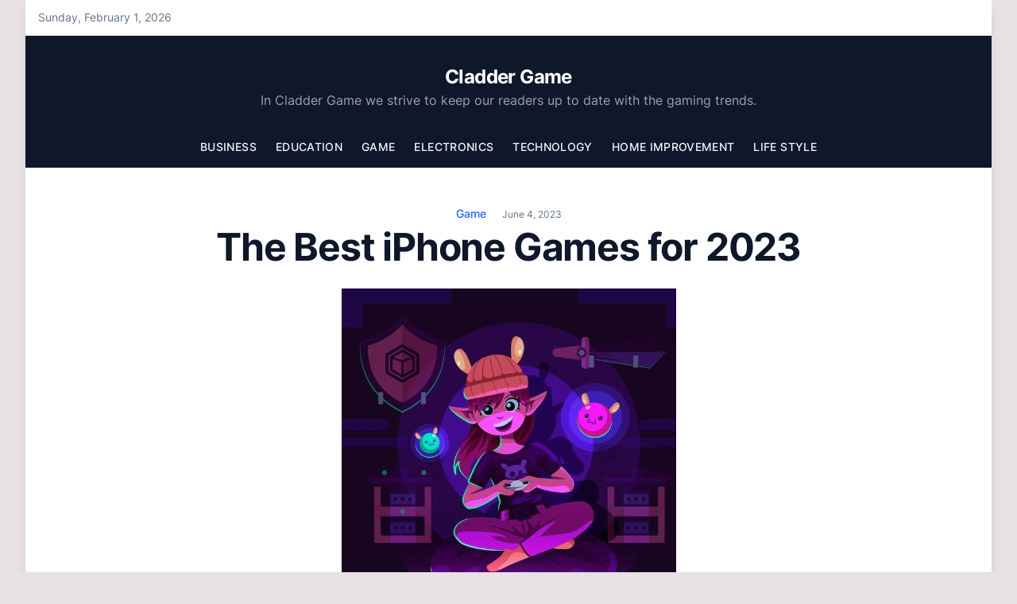

--- FILE ---
content_type: text/html; charset=UTF-8
request_url: https://claddergame.com/game/the-best-iphone-games-for-2023/
body_size: 20181
content:
<!doctype html>
<html lang="en-US" prefix="og: https://ogp.me/ns#">

<head>
	<!-- 3a0d79a62e23596e1802f7c663d1661698ba1e14 -->
	<meta charset="UTF-8">
	<meta name="viewport" content="width=device-width, initial-scale=1">
	<link rel="profile" href="https://gmpg.org/xfn/11">

		<style>img:is([sizes="auto" i], [sizes^="auto," i]) { contain-intrinsic-size: 3000px 1500px }</style>
	
<!-- Search Engine Optimization by Rank Math - https://rankmath.com/ -->
<title>The Best iPhone Games for 2023</title>
<meta name="description" content="A list of the 10 best iPhone games for 2023 that are sure to keep you entertained for hours on end."/>
<meta name="robots" content="follow, index, max-snippet:-1, max-video-preview:-1, max-image-preview:large"/>
<link rel="canonical" href="https://claddergame.com/game/the-best-iphone-games-for-2023/" />
<meta property="og:locale" content="en_US" />
<meta property="og:type" content="article" />
<meta property="og:title" content="The Best iPhone Games for 2023" />
<meta property="og:description" content="A list of the 10 best iPhone games for 2023 that are sure to keep you entertained for hours on end." />
<meta property="og:url" content="https://claddergame.com/game/the-best-iphone-games-for-2023/" />
<meta property="og:site_name" content="Cladder Game" />
<meta property="article:section" content="Game" />
<meta property="og:image" content="https://claddergame.com/wp-content/uploads/2023/06/Screenshot_207.jpg" />
<meta property="og:image:secure_url" content="https://claddergame.com/wp-content/uploads/2023/06/Screenshot_207.jpg" />
<meta property="og:image:width" content="421" />
<meta property="og:image:height" content="427" />
<meta property="og:image:alt" content="iPhone Games for 2023" />
<meta property="og:image:type" content="image/jpeg" />
<meta property="article:published_time" content="2023-06-04T06:17:54+00:00" />
<meta name="twitter:card" content="summary_large_image" />
<meta name="twitter:title" content="The Best iPhone Games for 2023" />
<meta name="twitter:description" content="A list of the 10 best iPhone games for 2023 that are sure to keep you entertained for hours on end." />
<meta name="twitter:site" content="@smcreative77" />
<meta name="twitter:creator" content="@smcreative77" />
<meta name="twitter:image" content="https://claddergame.com/wp-content/uploads/2023/06/Screenshot_207.jpg" />
<meta name="twitter:label1" content="Written by" />
<meta name="twitter:data1" content="Cladder Game" />
<meta name="twitter:label2" content="Time to read" />
<meta name="twitter:data2" content="10 minutes" />
<script type="application/ld+json" class="rank-math-schema">{"@context":"https://schema.org","@graph":[{"@type":["Person","Organization"],"@id":"https://claddergame.com/#person","name":"smcreative77","sameAs":["https://twitter.com/smcreative77"]},{"@type":"WebSite","@id":"https://claddergame.com/#website","url":"https://claddergame.com","name":"Cladder Game","publisher":{"@id":"https://claddergame.com/#person"},"inLanguage":"en-US"},{"@type":"ImageObject","@id":"https://claddergame.com/wp-content/uploads/2023/06/Screenshot_207.jpg","url":"https://claddergame.com/wp-content/uploads/2023/06/Screenshot_207.jpg","width":"421","height":"427","caption":"iPhone Games for 2023","inLanguage":"en-US"},{"@type":"WebPage","@id":"https://claddergame.com/game/the-best-iphone-games-for-2023/#webpage","url":"https://claddergame.com/game/the-best-iphone-games-for-2023/","name":"The Best iPhone Games for 2023","datePublished":"2023-06-04T06:17:54+00:00","dateModified":"2023-06-04T06:17:54+00:00","isPartOf":{"@id":"https://claddergame.com/#website"},"primaryImageOfPage":{"@id":"https://claddergame.com/wp-content/uploads/2023/06/Screenshot_207.jpg"},"inLanguage":"en-US"},{"@type":"Person","@id":"https://claddergame.com/author/smcreative77/","name":"Cladder Game","url":"https://claddergame.com/author/smcreative77/","image":{"@type":"ImageObject","@id":"https://secure.gravatar.com/avatar/0655233535f87a3a4e30b1269535972b?s=96&amp;d=mm&amp;r=g","url":"https://secure.gravatar.com/avatar/0655233535f87a3a4e30b1269535972b?s=96&amp;d=mm&amp;r=g","caption":"Cladder Game","inLanguage":"en-US"},"sameAs":["https://claddergame.com"]},{"@type":"BlogPosting","headline":"The Best iPhone Games for 2023","keywords":"iPhone Games for 2023","datePublished":"2023-06-04T06:17:54+00:00","dateModified":"2023-06-04T06:17:54+00:00","articleSection":"Game","author":{"@id":"https://claddergame.com/author/smcreative77/","name":"Cladder Game"},"publisher":{"@id":"https://claddergame.com/#person"},"description":"A list of the 10 best iPhone games for 2023 that are sure to keep you entertained for hours on end.","name":"The Best iPhone Games for 2023","@id":"https://claddergame.com/game/the-best-iphone-games-for-2023/#richSnippet","isPartOf":{"@id":"https://claddergame.com/game/the-best-iphone-games-for-2023/#webpage"},"image":{"@id":"https://claddergame.com/wp-content/uploads/2023/06/Screenshot_207.jpg"},"inLanguage":"en-US","mainEntityOfPage":{"@id":"https://claddergame.com/game/the-best-iphone-games-for-2023/#webpage"}}]}</script>
<!-- /Rank Math WordPress SEO plugin -->

<link rel="alternate" type="application/rss+xml" title="Cladder Game &raquo; Feed" href="https://claddergame.com/feed/" />
<link rel="alternate" type="application/rss+xml" title="Cladder Game &raquo; Comments Feed" href="https://claddergame.com/comments/feed/" />
<link rel="alternate" type="application/rss+xml" title="Cladder Game &raquo; The Best iPhone Games for 2023 Comments Feed" href="https://claddergame.com/game/the-best-iphone-games-for-2023/feed/" />
<script>
window._wpemojiSettings = {"baseUrl":"https:\/\/s.w.org\/images\/core\/emoji\/15.0.3\/72x72\/","ext":".png","svgUrl":"https:\/\/s.w.org\/images\/core\/emoji\/15.0.3\/svg\/","svgExt":".svg","source":{"concatemoji":"https:\/\/claddergame.com\/wp-includes\/js\/wp-emoji-release.min.js?ver=6.7.4"}};
/*! This file is auto-generated */
!function(i,n){var o,s,e;function c(e){try{var t={supportTests:e,timestamp:(new Date).valueOf()};sessionStorage.setItem(o,JSON.stringify(t))}catch(e){}}function p(e,t,n){e.clearRect(0,0,e.canvas.width,e.canvas.height),e.fillText(t,0,0);var t=new Uint32Array(e.getImageData(0,0,e.canvas.width,e.canvas.height).data),r=(e.clearRect(0,0,e.canvas.width,e.canvas.height),e.fillText(n,0,0),new Uint32Array(e.getImageData(0,0,e.canvas.width,e.canvas.height).data));return t.every(function(e,t){return e===r[t]})}function u(e,t,n){switch(t){case"flag":return n(e,"\ud83c\udff3\ufe0f\u200d\u26a7\ufe0f","\ud83c\udff3\ufe0f\u200b\u26a7\ufe0f")?!1:!n(e,"\ud83c\uddfa\ud83c\uddf3","\ud83c\uddfa\u200b\ud83c\uddf3")&&!n(e,"\ud83c\udff4\udb40\udc67\udb40\udc62\udb40\udc65\udb40\udc6e\udb40\udc67\udb40\udc7f","\ud83c\udff4\u200b\udb40\udc67\u200b\udb40\udc62\u200b\udb40\udc65\u200b\udb40\udc6e\u200b\udb40\udc67\u200b\udb40\udc7f");case"emoji":return!n(e,"\ud83d\udc26\u200d\u2b1b","\ud83d\udc26\u200b\u2b1b")}return!1}function f(e,t,n){var r="undefined"!=typeof WorkerGlobalScope&&self instanceof WorkerGlobalScope?new OffscreenCanvas(300,150):i.createElement("canvas"),a=r.getContext("2d",{willReadFrequently:!0}),o=(a.textBaseline="top",a.font="600 32px Arial",{});return e.forEach(function(e){o[e]=t(a,e,n)}),o}function t(e){var t=i.createElement("script");t.src=e,t.defer=!0,i.head.appendChild(t)}"undefined"!=typeof Promise&&(o="wpEmojiSettingsSupports",s=["flag","emoji"],n.supports={everything:!0,everythingExceptFlag:!0},e=new Promise(function(e){i.addEventListener("DOMContentLoaded",e,{once:!0})}),new Promise(function(t){var n=function(){try{var e=JSON.parse(sessionStorage.getItem(o));if("object"==typeof e&&"number"==typeof e.timestamp&&(new Date).valueOf()<e.timestamp+604800&&"object"==typeof e.supportTests)return e.supportTests}catch(e){}return null}();if(!n){if("undefined"!=typeof Worker&&"undefined"!=typeof OffscreenCanvas&&"undefined"!=typeof URL&&URL.createObjectURL&&"undefined"!=typeof Blob)try{var e="postMessage("+f.toString()+"("+[JSON.stringify(s),u.toString(),p.toString()].join(",")+"));",r=new Blob([e],{type:"text/javascript"}),a=new Worker(URL.createObjectURL(r),{name:"wpTestEmojiSupports"});return void(a.onmessage=function(e){c(n=e.data),a.terminate(),t(n)})}catch(e){}c(n=f(s,u,p))}t(n)}).then(function(e){for(var t in e)n.supports[t]=e[t],n.supports.everything=n.supports.everything&&n.supports[t],"flag"!==t&&(n.supports.everythingExceptFlag=n.supports.everythingExceptFlag&&n.supports[t]);n.supports.everythingExceptFlag=n.supports.everythingExceptFlag&&!n.supports.flag,n.DOMReady=!1,n.readyCallback=function(){n.DOMReady=!0}}).then(function(){return e}).then(function(){var e;n.supports.everything||(n.readyCallback(),(e=n.source||{}).concatemoji?t(e.concatemoji):e.wpemoji&&e.twemoji&&(t(e.twemoji),t(e.wpemoji)))}))}((window,document),window._wpemojiSettings);
</script>
<style id='wp-emoji-styles-inline-css'>

	img.wp-smiley, img.emoji {
		display: inline !important;
		border: none !important;
		box-shadow: none !important;
		height: 1em !important;
		width: 1em !important;
		margin: 0 0.07em !important;
		vertical-align: -0.1em !important;
		background: none !important;
		padding: 0 !important;
	}
</style>
<link rel='stylesheet' id='wp-block-library-css' href='https://claddergame.com/wp-includes/css/dist/block-library/style.min.css?ver=6.7.4' media='all' />
<style id='rank-math-toc-block-style-inline-css'>
.wp-block-rank-math-toc-block nav ol{counter-reset:item}.wp-block-rank-math-toc-block nav ol li{display:block}.wp-block-rank-math-toc-block nav ol li:before{content:counters(item, ".") ". ";counter-increment:item}

</style>
<style id='rank-math-rich-snippet-style-inline-css'>
/*!
* Plugin:  Rank Math
* URL: https://rankmath.com/wordpress/plugin/seo-suite/
* Name:  rank-math-review-snippet.css
*/@-webkit-keyframes spin{0%{-webkit-transform:rotate(0deg)}100%{-webkit-transform:rotate(-360deg)}}@keyframes spin{0%{-webkit-transform:rotate(0deg)}100%{-webkit-transform:rotate(-360deg)}}@keyframes bounce{from{-webkit-transform:translateY(0px);transform:translateY(0px)}to{-webkit-transform:translateY(-5px);transform:translateY(-5px)}}@-webkit-keyframes bounce{from{-webkit-transform:translateY(0px);transform:translateY(0px)}to{-webkit-transform:translateY(-5px);transform:translateY(-5px)}}@-webkit-keyframes loading{0%{background-size:20% 50% ,20% 50% ,20% 50%}20%{background-size:20% 20% ,20% 50% ,20% 50%}40%{background-size:20% 100%,20% 20% ,20% 50%}60%{background-size:20% 50% ,20% 100%,20% 20%}80%{background-size:20% 50% ,20% 50% ,20% 100%}100%{background-size:20% 50% ,20% 50% ,20% 50%}}@keyframes loading{0%{background-size:20% 50% ,20% 50% ,20% 50%}20%{background-size:20% 20% ,20% 50% ,20% 50%}40%{background-size:20% 100%,20% 20% ,20% 50%}60%{background-size:20% 50% ,20% 100%,20% 20%}80%{background-size:20% 50% ,20% 50% ,20% 100%}100%{background-size:20% 50% ,20% 50% ,20% 50%}}:root{--rankmath-wp-adminbar-height: 0}#rank-math-rich-snippet-wrapper{overflow:hidden}#rank-math-rich-snippet-wrapper h5.rank-math-title{display:block;font-size:18px;line-height:1.4}#rank-math-rich-snippet-wrapper .rank-math-review-image{float:right;max-width:40%;margin-left:15px}#rank-math-rich-snippet-wrapper .rank-math-review-data{margin-bottom:15px}#rank-math-rich-snippet-wrapper .rank-math-total-wrapper{width:100%;padding:0 0 20px 0;float:left;clear:both;position:relative;-webkit-box-sizing:border-box;box-sizing:border-box}#rank-math-rich-snippet-wrapper .rank-math-total-wrapper .rank-math-total{border:0;display:block;margin:0;width:auto;float:left;text-align:left;padding:0;font-size:24px;line-height:1;font-weight:700;-webkit-box-sizing:border-box;box-sizing:border-box;overflow:hidden}#rank-math-rich-snippet-wrapper .rank-math-total-wrapper .rank-math-review-star{float:left;margin-left:15px;margin-top:5px;position:relative;z-index:99;line-height:1}#rank-math-rich-snippet-wrapper .rank-math-total-wrapper .rank-math-review-star .rank-math-review-result-wrapper{display:inline-block;white-space:nowrap;position:relative;color:#e7e7e7}#rank-math-rich-snippet-wrapper .rank-math-total-wrapper .rank-math-review-star .rank-math-review-result-wrapper .rank-math-review-result{position:absolute;top:0;left:0;overflow:hidden;white-space:nowrap;color:#ffbe01}#rank-math-rich-snippet-wrapper .rank-math-total-wrapper .rank-math-review-star .rank-math-review-result-wrapper i{font-size:18px;-webkit-text-stroke-width:1px;font-style:normal;padding:0 2px;line-height:inherit}#rank-math-rich-snippet-wrapper .rank-math-total-wrapper .rank-math-review-star .rank-math-review-result-wrapper i:before{content:"\2605"}body.rtl #rank-math-rich-snippet-wrapper .rank-math-review-image{float:left;margin-left:0;margin-right:15px}body.rtl #rank-math-rich-snippet-wrapper .rank-math-total-wrapper .rank-math-total{float:right}body.rtl #rank-math-rich-snippet-wrapper .rank-math-total-wrapper .rank-math-review-star{float:right;margin-left:0;margin-right:15px}body.rtl #rank-math-rich-snippet-wrapper .rank-math-total-wrapper .rank-math-review-star .rank-math-review-result{left:auto;right:0}@media screen and (max-width: 480px){#rank-math-rich-snippet-wrapper .rank-math-review-image{display:block;max-width:100%;width:100%;text-align:center;margin-right:0}#rank-math-rich-snippet-wrapper .rank-math-review-data{clear:both}}.clear{clear:both}

</style>
<style id='classic-theme-styles-inline-css'>
/*! This file is auto-generated */
.wp-block-button__link{color:#fff;background-color:#32373c;border-radius:9999px;box-shadow:none;text-decoration:none;padding:calc(.667em + 2px) calc(1.333em + 2px);font-size:1.125em}.wp-block-file__button{background:#32373c;color:#fff;text-decoration:none}
</style>
<style id='global-styles-inline-css'>
:root{--wp--preset--aspect-ratio--square: 1;--wp--preset--aspect-ratio--4-3: 4/3;--wp--preset--aspect-ratio--3-4: 3/4;--wp--preset--aspect-ratio--3-2: 3/2;--wp--preset--aspect-ratio--2-3: 2/3;--wp--preset--aspect-ratio--16-9: 16/9;--wp--preset--aspect-ratio--9-16: 9/16;--wp--preset--color--black: #000000;--wp--preset--color--cyan-bluish-gray: #abb8c3;--wp--preset--color--white: #ffffff;--wp--preset--color--pale-pink: #f78da7;--wp--preset--color--vivid-red: #cf2e2e;--wp--preset--color--luminous-vivid-orange: #ff6900;--wp--preset--color--luminous-vivid-amber: #fcb900;--wp--preset--color--light-green-cyan: #7bdcb5;--wp--preset--color--vivid-green-cyan: #00d084;--wp--preset--color--pale-cyan-blue: #8ed1fc;--wp--preset--color--vivid-cyan-blue: #0693e3;--wp--preset--color--vivid-purple: #9b51e0;--wp--preset--gradient--vivid-cyan-blue-to-vivid-purple: linear-gradient(135deg,rgba(6,147,227,1) 0%,rgb(155,81,224) 100%);--wp--preset--gradient--light-green-cyan-to-vivid-green-cyan: linear-gradient(135deg,rgb(122,220,180) 0%,rgb(0,208,130) 100%);--wp--preset--gradient--luminous-vivid-amber-to-luminous-vivid-orange: linear-gradient(135deg,rgba(252,185,0,1) 0%,rgba(255,105,0,1) 100%);--wp--preset--gradient--luminous-vivid-orange-to-vivid-red: linear-gradient(135deg,rgba(255,105,0,1) 0%,rgb(207,46,46) 100%);--wp--preset--gradient--very-light-gray-to-cyan-bluish-gray: linear-gradient(135deg,rgb(238,238,238) 0%,rgb(169,184,195) 100%);--wp--preset--gradient--cool-to-warm-spectrum: linear-gradient(135deg,rgb(74,234,220) 0%,rgb(151,120,209) 20%,rgb(207,42,186) 40%,rgb(238,44,130) 60%,rgb(251,105,98) 80%,rgb(254,248,76) 100%);--wp--preset--gradient--blush-light-purple: linear-gradient(135deg,rgb(255,206,236) 0%,rgb(152,150,240) 100%);--wp--preset--gradient--blush-bordeaux: linear-gradient(135deg,rgb(254,205,165) 0%,rgb(254,45,45) 50%,rgb(107,0,62) 100%);--wp--preset--gradient--luminous-dusk: linear-gradient(135deg,rgb(255,203,112) 0%,rgb(199,81,192) 50%,rgb(65,88,208) 100%);--wp--preset--gradient--pale-ocean: linear-gradient(135deg,rgb(255,245,203) 0%,rgb(182,227,212) 50%,rgb(51,167,181) 100%);--wp--preset--gradient--electric-grass: linear-gradient(135deg,rgb(202,248,128) 0%,rgb(113,206,126) 100%);--wp--preset--gradient--midnight: linear-gradient(135deg,rgb(2,3,129) 0%,rgb(40,116,252) 100%);--wp--preset--font-size--small: 13px;--wp--preset--font-size--medium: 20px;--wp--preset--font-size--large: 36px;--wp--preset--font-size--x-large: 42px;--wp--preset--spacing--20: 0.44rem;--wp--preset--spacing--30: 0.67rem;--wp--preset--spacing--40: 1rem;--wp--preset--spacing--50: 1.5rem;--wp--preset--spacing--60: 2.25rem;--wp--preset--spacing--70: 3.38rem;--wp--preset--spacing--80: 5.06rem;--wp--preset--shadow--natural: 6px 6px 9px rgba(0, 0, 0, 0.2);--wp--preset--shadow--deep: 12px 12px 50px rgba(0, 0, 0, 0.4);--wp--preset--shadow--sharp: 6px 6px 0px rgba(0, 0, 0, 0.2);--wp--preset--shadow--outlined: 6px 6px 0px -3px rgba(255, 255, 255, 1), 6px 6px rgba(0, 0, 0, 1);--wp--preset--shadow--crisp: 6px 6px 0px rgba(0, 0, 0, 1);}:where(.is-layout-flex){gap: 0.5em;}:where(.is-layout-grid){gap: 0.5em;}body .is-layout-flex{display: flex;}.is-layout-flex{flex-wrap: wrap;align-items: center;}.is-layout-flex > :is(*, div){margin: 0;}body .is-layout-grid{display: grid;}.is-layout-grid > :is(*, div){margin: 0;}:where(.wp-block-columns.is-layout-flex){gap: 2em;}:where(.wp-block-columns.is-layout-grid){gap: 2em;}:where(.wp-block-post-template.is-layout-flex){gap: 1.25em;}:where(.wp-block-post-template.is-layout-grid){gap: 1.25em;}.has-black-color{color: var(--wp--preset--color--black) !important;}.has-cyan-bluish-gray-color{color: var(--wp--preset--color--cyan-bluish-gray) !important;}.has-white-color{color: var(--wp--preset--color--white) !important;}.has-pale-pink-color{color: var(--wp--preset--color--pale-pink) !important;}.has-vivid-red-color{color: var(--wp--preset--color--vivid-red) !important;}.has-luminous-vivid-orange-color{color: var(--wp--preset--color--luminous-vivid-orange) !important;}.has-luminous-vivid-amber-color{color: var(--wp--preset--color--luminous-vivid-amber) !important;}.has-light-green-cyan-color{color: var(--wp--preset--color--light-green-cyan) !important;}.has-vivid-green-cyan-color{color: var(--wp--preset--color--vivid-green-cyan) !important;}.has-pale-cyan-blue-color{color: var(--wp--preset--color--pale-cyan-blue) !important;}.has-vivid-cyan-blue-color{color: var(--wp--preset--color--vivid-cyan-blue) !important;}.has-vivid-purple-color{color: var(--wp--preset--color--vivid-purple) !important;}.has-black-background-color{background-color: var(--wp--preset--color--black) !important;}.has-cyan-bluish-gray-background-color{background-color: var(--wp--preset--color--cyan-bluish-gray) !important;}.has-white-background-color{background-color: var(--wp--preset--color--white) !important;}.has-pale-pink-background-color{background-color: var(--wp--preset--color--pale-pink) !important;}.has-vivid-red-background-color{background-color: var(--wp--preset--color--vivid-red) !important;}.has-luminous-vivid-orange-background-color{background-color: var(--wp--preset--color--luminous-vivid-orange) !important;}.has-luminous-vivid-amber-background-color{background-color: var(--wp--preset--color--luminous-vivid-amber) !important;}.has-light-green-cyan-background-color{background-color: var(--wp--preset--color--light-green-cyan) !important;}.has-vivid-green-cyan-background-color{background-color: var(--wp--preset--color--vivid-green-cyan) !important;}.has-pale-cyan-blue-background-color{background-color: var(--wp--preset--color--pale-cyan-blue) !important;}.has-vivid-cyan-blue-background-color{background-color: var(--wp--preset--color--vivid-cyan-blue) !important;}.has-vivid-purple-background-color{background-color: var(--wp--preset--color--vivid-purple) !important;}.has-black-border-color{border-color: var(--wp--preset--color--black) !important;}.has-cyan-bluish-gray-border-color{border-color: var(--wp--preset--color--cyan-bluish-gray) !important;}.has-white-border-color{border-color: var(--wp--preset--color--white) !important;}.has-pale-pink-border-color{border-color: var(--wp--preset--color--pale-pink) !important;}.has-vivid-red-border-color{border-color: var(--wp--preset--color--vivid-red) !important;}.has-luminous-vivid-orange-border-color{border-color: var(--wp--preset--color--luminous-vivid-orange) !important;}.has-luminous-vivid-amber-border-color{border-color: var(--wp--preset--color--luminous-vivid-amber) !important;}.has-light-green-cyan-border-color{border-color: var(--wp--preset--color--light-green-cyan) !important;}.has-vivid-green-cyan-border-color{border-color: var(--wp--preset--color--vivid-green-cyan) !important;}.has-pale-cyan-blue-border-color{border-color: var(--wp--preset--color--pale-cyan-blue) !important;}.has-vivid-cyan-blue-border-color{border-color: var(--wp--preset--color--vivid-cyan-blue) !important;}.has-vivid-purple-border-color{border-color: var(--wp--preset--color--vivid-purple) !important;}.has-vivid-cyan-blue-to-vivid-purple-gradient-background{background: var(--wp--preset--gradient--vivid-cyan-blue-to-vivid-purple) !important;}.has-light-green-cyan-to-vivid-green-cyan-gradient-background{background: var(--wp--preset--gradient--light-green-cyan-to-vivid-green-cyan) !important;}.has-luminous-vivid-amber-to-luminous-vivid-orange-gradient-background{background: var(--wp--preset--gradient--luminous-vivid-amber-to-luminous-vivid-orange) !important;}.has-luminous-vivid-orange-to-vivid-red-gradient-background{background: var(--wp--preset--gradient--luminous-vivid-orange-to-vivid-red) !important;}.has-very-light-gray-to-cyan-bluish-gray-gradient-background{background: var(--wp--preset--gradient--very-light-gray-to-cyan-bluish-gray) !important;}.has-cool-to-warm-spectrum-gradient-background{background: var(--wp--preset--gradient--cool-to-warm-spectrum) !important;}.has-blush-light-purple-gradient-background{background: var(--wp--preset--gradient--blush-light-purple) !important;}.has-blush-bordeaux-gradient-background{background: var(--wp--preset--gradient--blush-bordeaux) !important;}.has-luminous-dusk-gradient-background{background: var(--wp--preset--gradient--luminous-dusk) !important;}.has-pale-ocean-gradient-background{background: var(--wp--preset--gradient--pale-ocean) !important;}.has-electric-grass-gradient-background{background: var(--wp--preset--gradient--electric-grass) !important;}.has-midnight-gradient-background{background: var(--wp--preset--gradient--midnight) !important;}.has-small-font-size{font-size: var(--wp--preset--font-size--small) !important;}.has-medium-font-size{font-size: var(--wp--preset--font-size--medium) !important;}.has-large-font-size{font-size: var(--wp--preset--font-size--large) !important;}.has-x-large-font-size{font-size: var(--wp--preset--font-size--x-large) !important;}
:where(.wp-block-post-template.is-layout-flex){gap: 1.25em;}:where(.wp-block-post-template.is-layout-grid){gap: 1.25em;}
:where(.wp-block-columns.is-layout-flex){gap: 2em;}:where(.wp-block-columns.is-layout-grid){gap: 2em;}
:root :where(.wp-block-pullquote){font-size: 1.5em;line-height: 1.6;}
</style>
<link rel='stylesheet' id='ez-toc-css' href='https://claddergame.com/wp-content/plugins/easy-table-of-contents/assets/css/screen.min.css?ver=2.0.71' media='all' />
<style id='ez-toc-inline-css'>
div#ez-toc-container .ez-toc-title {font-size: 120%;}div#ez-toc-container .ez-toc-title {font-weight: 500;}div#ez-toc-container ul li {font-size: 95%;}div#ez-toc-container ul li {font-weight: 500;}div#ez-toc-container nav ul ul li {font-size: 90%;}
.ez-toc-container-direction {direction: ltr;}.ez-toc-counter ul{counter-reset: item ;}.ez-toc-counter nav ul li a::before {content: counters(item, '.', decimal) '. ';display: inline-block;counter-increment: item;flex-grow: 0;flex-shrink: 0;margin-right: .2em; float: left; }.ez-toc-widget-direction {direction: ltr;}.ez-toc-widget-container ul{counter-reset: item ;}.ez-toc-widget-container nav ul li a::before {content: counters(item, '.', decimal) '. ';display: inline-block;counter-increment: item;flex-grow: 0;flex-shrink: 0;margin-right: .2em; float: left; }
</style>
<link rel='stylesheet' id='magazinecraft-style-css' href='https://claddergame.com/wp-content/themes/magazinecraft/style.css?ver=1.0.1' media='all' />
<link rel='stylesheet' id='magazinecraft-fonts-css' href='https://claddergame.com/wp-content/fonts/29cf49784af66acc7d5d1314299eafe8.css?ver=1.0.1' media='all' />
<link rel='stylesheet' id='magazinecraft-theme-style-css' href='https://claddergame.com/wp-content/themes/magazinecraft/css/theme-style.css?ver=1.0.1' media='all' />
<script src="https://claddergame.com/wp-includes/js/jquery/jquery.min.js?ver=3.7.1" id="jquery-core-js"></script>
<script src="https://claddergame.com/wp-includes/js/jquery/jquery-migrate.min.js?ver=3.4.1" id="jquery-migrate-js"></script>
<link rel="https://api.w.org/" href="https://claddergame.com/wp-json/" /><link rel="alternate" title="JSON" type="application/json" href="https://claddergame.com/wp-json/wp/v2/posts/537" /><link rel="EditURI" type="application/rsd+xml" title="RSD" href="https://claddergame.com/xmlrpc.php?rsd" />
<meta name="generator" content="WordPress 6.7.4" />
<link rel='shortlink' href='https://claddergame.com/?p=537' />
<link rel="alternate" title="oEmbed (JSON)" type="application/json+oembed" href="https://claddergame.com/wp-json/oembed/1.0/embed?url=https%3A%2F%2Fcladdergame.com%2Fgame%2Fthe-best-iphone-games-for-2023%2F" />
<link rel="alternate" title="oEmbed (XML)" type="text/xml+oembed" href="https://claddergame.com/wp-json/oembed/1.0/embed?url=https%3A%2F%2Fcladdergame.com%2Fgame%2Fthe-best-iphone-games-for-2023%2F&#038;format=xml" />
<link rel="pingback" href="https://claddergame.com/xmlrpc.php"><style id="custom-background-css">
body.custom-background { background-color: #e8e1e3; }
</style>
	<style id="wpforms-css-vars-root">
				:root {
					--wpforms-field-border-radius: 3px;
--wpforms-field-border-style: solid;
--wpforms-field-border-size: 1px;
--wpforms-field-background-color: #ffffff;
--wpforms-field-border-color: rgba( 0, 0, 0, 0.25 );
--wpforms-field-border-color-spare: rgba( 0, 0, 0, 0.25 );
--wpforms-field-text-color: rgba( 0, 0, 0, 0.7 );
--wpforms-field-menu-color: #ffffff;
--wpforms-label-color: rgba( 0, 0, 0, 0.85 );
--wpforms-label-sublabel-color: rgba( 0, 0, 0, 0.55 );
--wpforms-label-error-color: #d63637;
--wpforms-button-border-radius: 3px;
--wpforms-button-border-style: none;
--wpforms-button-border-size: 1px;
--wpforms-button-background-color: #066aab;
--wpforms-button-border-color: #066aab;
--wpforms-button-text-color: #ffffff;
--wpforms-page-break-color: #066aab;
--wpforms-background-image: none;
--wpforms-background-position: center center;
--wpforms-background-repeat: no-repeat;
--wpforms-background-size: cover;
--wpforms-background-width: 100px;
--wpforms-background-height: 100px;
--wpforms-background-color: rgba( 0, 0, 0, 0 );
--wpforms-background-url: none;
--wpforms-container-padding: 0px;
--wpforms-container-border-style: none;
--wpforms-container-border-width: 1px;
--wpforms-container-border-color: #000000;
--wpforms-container-border-radius: 3px;
--wpforms-field-size-input-height: 43px;
--wpforms-field-size-input-spacing: 15px;
--wpforms-field-size-font-size: 16px;
--wpforms-field-size-line-height: 19px;
--wpforms-field-size-padding-h: 14px;
--wpforms-field-size-checkbox-size: 16px;
--wpforms-field-size-sublabel-spacing: 5px;
--wpforms-field-size-icon-size: 1;
--wpforms-label-size-font-size: 16px;
--wpforms-label-size-line-height: 19px;
--wpforms-label-size-sublabel-font-size: 14px;
--wpforms-label-size-sublabel-line-height: 17px;
--wpforms-button-size-font-size: 17px;
--wpforms-button-size-height: 41px;
--wpforms-button-size-padding-h: 15px;
--wpforms-button-size-margin-top: 10px;
--wpforms-container-shadow-size-box-shadow: none;

				}
			</style></head>

<body class="post-template-default single single-post postid-537 single-format-standard custom-background wp-embed-responsive">
		<div id="page" class="site bg-white lg:mx-8 lg:shadow-lg">
		<a class="skip-link screen-reader-text" href="#primary">Skip to content</a>

		        <div class="header-top-bar light-top-bar">
            <div class="container flex items-center justify-between">
                <div>
                                            <span class="mb-header-date">
                            Sunday, February 1, 2026                        </span>
                                    </div>
                <div class="flex space-x-5">
                    
    
    
    
    
                    </div>
            </div>
        </div>
    
		    <header id="masthead" class="site-header header-design-2 relative">
        <div class="container">
            <div class="site-branding lg:text-center lg:py-5 mb-4">
                                    <p class="site-title"><a href="https://claddergame.com/" rel="home">Cladder Game</a></p>
                                    <p class="site-description">
                        In Cladder Game we strive to keep our readers up to date with the gaming trends.                    </p>
                            </div><!-- .site-branding -->

            <button class="menu-toggle menu-toggle-button lg:hidden" aria-controls="primary-menu" aria-expanded="false" id="site-nav-button">
                <svg xmlns="http://www.w3.org/2000/svg" width="18" height="18" fill="currentColor" class="bi bi-list" viewBox="0 0 16 16">
                    <path fill-rule="evenodd" d="M2.5 12a.5.5 0 0 1 .5-.5h10a.5.5 0 0 1 0 1H3a.5.5 0 0 1-.5-.5zm0-4a.5.5 0 0 1 .5-.5h10a.5.5 0 0 1 0 1H3a.5.5 0 0 1-.5-.5zm0-4a.5.5 0 0 1 .5-.5h10a.5.5 0 0 1 0 1H3a.5.5 0 0 1-.5-.5z" />
                </svg>
            </button>
        </div>

        <div class="container">
            <nav id="site-navigation" class="main-navigation">
                <div class="menu-menu-container"><ul id="primary-menu" class="menu"><li id="menu-item-19" class="menu-item menu-item-type-taxonomy menu-item-object-category menu-item-has-children menu-item-19"><a href="https://claddergame.com/category/business/">Business</a>
<ul class="sub-menu">
	<li id="menu-item-38" class="menu-item menu-item-type-taxonomy menu-item-object-category menu-item-38"><a href="https://claddergame.com/category/finance/">Finance</a></li>
</ul>
</li>
<li id="menu-item-20" class="menu-item menu-item-type-taxonomy menu-item-object-category menu-item-20"><a href="https://claddergame.com/category/education/">Education</a></li>
<li id="menu-item-39" class="menu-item menu-item-type-taxonomy menu-item-object-category current-post-ancestor current-menu-parent current-post-parent menu-item-39"><a href="https://claddergame.com/category/game/">Game</a></li>
<li id="menu-item-40" class="menu-item menu-item-type-taxonomy menu-item-object-category menu-item-40"><a href="https://claddergame.com/category/electronics/">Electronics</a></li>
<li id="menu-item-41" class="menu-item menu-item-type-taxonomy menu-item-object-category menu-item-has-children menu-item-41"><a href="https://claddergame.com/category/technology/">Technology</a>
<ul class="sub-menu">
	<li id="menu-item-42" class="menu-item menu-item-type-taxonomy menu-item-object-category menu-item-42"><a href="https://claddergame.com/category/digital-marketing/">Digital Marketing</a></li>
	<li id="menu-item-43" class="menu-item menu-item-type-taxonomy menu-item-object-category menu-item-43"><a href="https://claddergame.com/category/apps/">Apps</a></li>
	<li id="menu-item-50" class="menu-item menu-item-type-taxonomy menu-item-object-category menu-item-50"><a href="https://claddergame.com/category/social-media/">Social Media</a></li>
	<li id="menu-item-44" class="menu-item menu-item-type-taxonomy menu-item-object-category menu-item-44"><a href="https://claddergame.com/category/product-review/">Product Review</a></li>
</ul>
</li>
<li id="menu-item-399" class="menu-item menu-item-type-taxonomy menu-item-object-category menu-item-399"><a href="https://claddergame.com/category/home-improvement/">Home Improvement</a></li>
<li id="menu-item-45" class="menu-item menu-item-type-taxonomy menu-item-object-category menu-item-has-children menu-item-45"><a href="https://claddergame.com/category/life-style/">Life Style</a>
<ul class="sub-menu">
	<li id="menu-item-46" class="menu-item menu-item-type-taxonomy menu-item-object-category menu-item-46"><a href="https://claddergame.com/category/shopping/">Shopping</a></li>
	<li id="menu-item-47" class="menu-item menu-item-type-taxonomy menu-item-object-category menu-item-47"><a href="https://claddergame.com/category/fashion/">Fashion</a></li>
</ul>
</li>
</ul></div>            </nav><!-- #site-navigation -->
        </div>
    </header><!-- #masthead -->

		
<div class="container">
	<main id="primary" class="site-main py-12">

		
<article id="post-537" class="post-537 post type-post status-publish format-standard has-post-thumbnail hentry category-game">

    <header class="entry-header max-w-4xl m-auto text-center">

                    <div class="entry-meta">
                <span class="cat-links space-x-2 items-center text-sm font-medium"><a href="https://claddergame.com/category/game/" rel="category tag">Game</a></span><span class="posted-on text-xs"><a href="https://claddergame.com/game/the-best-iphone-games-for-2023/" rel="bookmark"><time class="entry-date published updated" datetime="2023-06-04T06:17:54+00:00">June 4, 2023</time></a></span>            </div><!-- .entry-meta -->
        
        <h1 class="entry-title">The Best iPhone Games for 2023</h1>    </header><!-- .entry-header -->

    
			<div class="post-thumbnail">
				<img width="421" height="427" src="https://claddergame.com/wp-content/uploads/2023/06/Screenshot_207.jpg" class="attachment-magazinecraft-featured-image size-magazinecraft-featured-image wp-post-image" alt="iPhone Games for 2023" decoding="async" fetchpriority="high" srcset="https://claddergame.com/wp-content/uploads/2023/06/Screenshot_207.jpg 421w, https://claddergame.com/wp-content/uploads/2023/06/Screenshot_207-296x300.jpg 296w" sizes="(max-width: 421px) 100vw, 421px" />			</div><!-- .post-thumbnail -->

		
    <div class="max-w-4xl m-auto mb-12">
        <div class="entry-content prose lg:prose-lg max-w-none prose-slate prose-a:text-slate-900 hover:prose-a:text-slate-500">
            <p>Are you tired of scrolling endlessly through the app store trying to find the perfect game for your iPhone? Look no further! We&#8217;ve compiled a list of the 10 best iPhone games for 2023 that are sure to keep you entertained for hours on end. From classic favorites like Candy Crush Jelly Saga to newer releases such as Fire Emblem Heroes, there&#8217;s something on this list for everyone. So sit back, relax, and get ready to discover your new favorite game.</p>
<div id="ez-toc-container" class="ez-toc-v2_0_71 counter-hierarchy ez-toc-counter ez-toc-grey ez-toc-container-direction">
<div class="ez-toc-title-container">
<p class="ez-toc-title" style="cursor:inherit">Table of Contents</p>
<span class="ez-toc-title-toggle"><a href="#" class="ez-toc-pull-right ez-toc-btn ez-toc-btn-xs ez-toc-btn-default ez-toc-toggle" aria-label="Toggle Table of Content"><span class="ez-toc-js-icon-con"><span class=""><span class="eztoc-hide" style="display:none;">Toggle</span><span class="ez-toc-icon-toggle-span"><svg style="fill: #999;color:#999" xmlns="http://www.w3.org/2000/svg" class="list-377408" width="20px" height="20px" viewBox="0 0 24 24" fill="none"><path d="M6 6H4v2h2V6zm14 0H8v2h12V6zM4 11h2v2H4v-2zm16 0H8v2h12v-2zM4 16h2v2H4v-2zm16 0H8v2h12v-2z" fill="currentColor"></path></svg><svg style="fill: #999;color:#999" class="arrow-unsorted-368013" xmlns="http://www.w3.org/2000/svg" width="10px" height="10px" viewBox="0 0 24 24" version="1.2" baseProfile="tiny"><path d="M18.2 9.3l-6.2-6.3-6.2 6.3c-.2.2-.3.4-.3.7s.1.5.3.7c.2.2.4.3.7.3h11c.3 0 .5-.1.7-.3.2-.2.3-.5.3-.7s-.1-.5-.3-.7zM5.8 14.7l6.2 6.3 6.2-6.3c.2-.2.3-.5.3-.7s-.1-.5-.3-.7c-.2-.2-.4-.3-.7-.3h-11c-.3 0-.5.1-.7.3-.2.2-.3.5-.3.7s.1.5.3.7z"/></svg></span></span></span></a></span></div>
<nav><ul class='ez-toc-list ez-toc-list-level-1 ' ><li class='ez-toc-page-1 ez-toc-heading-level-2'><a class="ez-toc-link ez-toc-heading-1" href="#The_Sims_Mobile" title="The Sims Mobile">The Sims Mobile</a></li><li class='ez-toc-page-1 ez-toc-heading-level-2'><a class="ez-toc-link ez-toc-heading-2" href="#Fire_Emblem_Heroes" title="Fire Emblem Heroes">Fire Emblem Heroes</a></li><li class='ez-toc-page-1 ez-toc-heading-level-2'><a class="ez-toc-link ez-toc-heading-3" href="#Clash_Royale" title="Clash Royale">Clash Royale</a></li><li class='ez-toc-page-1 ez-toc-heading-level-2'><a class="ez-toc-link ez-toc-heading-4" href="#Hearthstone" title="Hearthstone">Hearthstone</a></li><li class='ez-toc-page-1 ez-toc-heading-level-2'><a class="ez-toc-link ez-toc-heading-5" href="#Super_Mario_Run" title="Super Mario Run">Super Mario Run</a></li><li class='ez-toc-page-1 ez-toc-heading-level-2'><a class="ez-toc-link ez-toc-heading-6" href="#8_Ball_Pool" title="8 Ball Pool">8 Ball Pool</a></li><li class='ez-toc-page-1 ez-toc-heading-level-2'><a class="ez-toc-link ez-toc-heading-7" href="#Words_With_Friends_2" title="Words With Friends 2">Words With Friends 2</a></li><li class='ez-toc-page-1 ez-toc-heading-level-2'><a class="ez-toc-link ez-toc-heading-8" href="#Farmville_2_Country_Escape" title="Farmville 2: Country Escape">Farmville 2: Country Escape</a></li><li class='ez-toc-page-1 ez-toc-heading-level-2'><a class="ez-toc-link ez-toc-heading-9" href="#Candy_Crush_Jelly_Saga" title="Candy Crush Jelly Saga">Candy Crush Jelly Saga</a></li><li class='ez-toc-page-1 ez-toc-heading-level-2'><a class="ez-toc-link ez-toc-heading-10" href="#Pokemon_GO" title="Pokémon GO">Pokémon GO</a></li><li class='ez-toc-page-1 ez-toc-heading-level-2'><a class="ez-toc-link ez-toc-heading-11" href="#Conclusion" title="Conclusion">Conclusion</a></li></ul></nav></div>
<h2><span class="ez-toc-section" id="The_Sims_Mobile"></span>The Sims Mobile<span class="ez-toc-section-end"></span></h2>
<p>The Sims Mobile is a game that lets you create your own world and control the lives of virtual people, also known as &#8220;Sims&#8221;. With this game, you can build homes, customize characters, and interact with other players. The gameplay is engaging and addictive.</p>
<p>One of the best things about The Sims Mobile is its customization options. You can design your own Sim from head to toe &#8211; choose their hairstyle, clothes, accessories &#8211; everything! You can even decorate their home with furniture and decor items.</p>
<p>Another great feature of this game is the social aspect. You can visit other players&#8217; homes or invite them to yours for parties and events. This adds a whole new level of fun to the game.</p>
<p>The Sims Mobile is an excellent choice for anyone who loves simulation games. It&#8217;s easy to play but has enough depth to keep you entertained for hours on end. So why not give it a try? Create your perfect Sim and start living your dream life today!</p>
<h2><span class="ez-toc-section" id="Fire_Emblem_Heroes"></span>Fire Emblem Heroes<span class="ez-toc-section-end"></span></h2>
<p>Fire Emblem Heroes is an incredibly popular tactical RPG game that was released for iOS in 2017. The game features turn-based battles, where players must strategically place their units on a grid-based battlefield to defeat enemies and complete objectives.</p>
<p>One of the most appealing aspects of Fire Emblem Heroes is its extensive roster of characters from previous games in the series. Each character has unique abilities and stats, allowing players to create customized teams that suit their playstyle.</p>
<p>The game also regularly releases new content such as events, story chapters and heroes to keep things fresh. This ensures that even dedicated fans always have something new to look forward to.</p>
<p>In addition, Fire Emblem Heroes boasts stunning graphics and an immersive soundtrack which adds depth and emotion to each battle. It truly feels like you are commanding your own army on a grand adventure.</p>
<p>Fire Emblem Heroes is a highly engaging mobile game that will appeal not only to fans of the franchise but also those who enjoy strategy games with beautiful visuals and compelling storytelling.</p>
<h2><span class="ez-toc-section" id="Clash_Royale"></span>Clash Royale<span class="ez-toc-section-end"></span></h2>
<p>Clash Royale is a mobile strategy game that has been around since 2016. It has continued to be popular among gamers due to its exciting and engaging gameplay, which allows players to compete against one another in real-time battles.</p>
<p>Players collect different cards with unique abilities and characteristics, from knights and archers to dragons and magical spells. The objective of the game is simple: destroy your opponent&#8217;s towers while defending your own.</p>
<p>One reason why Clash Royale remains so addictive is its constant updates and additions. New cards are regularly added, keeping the gameplay fresh and interesting for long-time players.</p>
<p>The game also offers various challenges such as tournaments or special events that offer unique rewards. These challenges not only add excitement but bring new opportunities for players to improve their skills.</p>
<p>Clash Royale provides an engaging experience with endless possibilities for improvement and growth within the game. Its loyal fan base continues to grow every day thanks to its constantly evolving gameplay features.</p>
<h2><span class="ez-toc-section" id="Hearthstone"></span>Hearthstone<span class="ez-toc-section-end"></span></h2>
<p>Hearthstone is a virtual card game that has captivated millions of players worldwide. It&#8217;s a free-to-play game that requires strategic thinking, quick reflexes, and knowledge of the cards available in each deck.</p>
<p>One of the most exciting aspects of Hearthstone is the ability to create your own custom decks using various hero classes and cards. Each class has its unique abilities, strengths, and weaknesses that you can use to your advantage or exploit when facing opponents.</p>
<p>The gameplay mechanics are straightforward yet challenging enough to keep players engaged for hours on end. Matches are turn-based with alternating player turns for offense and defense. The objective is simple; reduce your opponent&#8217;s health points to zero before they do it to you.</p>
<p>There are several different play modes available in Hearthstone, including casual matches against random opponents or more competitive ranked play where you climb the ladder by winning games consecutively.</p>
<p>Hearthstone offers an enjoyable experience for both casual gamers and hardcore enthusiasts alike. Its addictive gameplay loop coupled with its visually stunning graphics makes it one of the best iPhone games out there for 2023.</p>
<h2><span class="ez-toc-section" id="Super_Mario_Run"></span>Super Mario Run<span class="ez-toc-section-end"></span></h2>
<p>Super Mario Run is a game developed by Nintendo that has taken the gaming world by storm. This mobile game features everyone&#8217;s favorite plumber, Mario, as he navigates through various levels and collects coins along the way.</p>
<p>One of the best things about Super Mario Run is its simplicity. The controls are easy to master, making it accessible for gamers of all ages and skill levels. The graphics are also top-notch, with colorful and vibrant images that bring life to the game.</p>
<p>But don&#8217;t be fooled by its simplicity &#8211; Super Mario Run can pack quite a challenge. As you progress through each level, obstacles become more difficult to overcome, requiring strategy and quick reflexes from players.</p>
<p>Another great feature of this game is its replayability factor. Each level offers different challenges and objectives that encourage players to come back for more. Plus, there are tons of unlockable characters and items that keep things fresh and exciting.</p>
<p>Super Mario Run is an excellent addition to any gamer&#8217;s collection. Its simple yet challenging gameplay paired with stunning visuals make it one of the best iPhone games available in 2023!</p>
<h2><span class="ez-toc-section" id="8_Ball_Pool"></span>8 Ball Pool<span class="ez-toc-section-end"></span></h2>
<p>One of the most popular iPhone games out there is 8 Ball Pool. This game has been on top for several years now, and it&#8217;s easy to see why.</p>
<p>Firstly, the game provides a realistic pool experience that you can enjoy from your mobile device. It offers different modes where you can compete with other players online or offline. You can also customize your cue stick and table to make it more personalized.</p>
<p>The gameplay mechanics are simple yet challenging. Aim your shot, adjust the power level, and shoot! It sounds easy enough, but it takes time to master each shot angle and spin.</p>
<p>Furthermore, the in-game currency system allows players to purchase new cues or enter tournaments using virtual coins earned through winning matches.</p>
<p>Overall, 8 Ball Pool guarantees hours of fun for pool enthusiasts and casual gamers alike. So if you&#8217;re looking for a way to pass the time on your iPhone while indulging in some virtual billiards action – this is definitely worth checking out!</p>
<h2><span class="ez-toc-section" id="Words_With_Friends_2"></span>Words With Friends 2<span class="ez-toc-section-end"></span></h2>
<p>Words With Friends 2 is a classic word game that has been popular for years. The new version of this game includes more features and challenges to make it even better than before.</p>
<p>One great feature of Words With Friends 2 is the Solo Challenge mode, where players can compete against an AI opponent in various difficulty levels. This allows players to practice their skills and improve their vocabulary without the pressure of playing against real opponents.</p>
<p>Another exciting addition to Words With Friends 2 is the Lightning Round mode. In this mode, teams of three compete in a fast-paced game where each player takes turns making words within a time limit. It&#8217;s a fun way to play with friends or strangers online while testing your speed and teamwork skills.</p>
<p>The game also offers daily goals and rewards, encouraging players to log in every day and complete different challenges for extra bonuses. Meanwhile, chat options allow users on both mobile devices and computers to connect with other players from around the globe.</p>
<p>Words With Friends 2 offers numerous ways for word lovers to enjoy themselves while improving their vocabulary at the same time!</p>
<h2><span class="ez-toc-section" id="Farmville_2_Country_Escape"></span>Farmville 2: Country Escape<span class="ez-toc-section-end"></span></h2>
<p>Farmville 2: Country Escape is a popular farming game that has captured the hearts of many gamers. In this game, you get to experience life as a farmer and tend to your crops, raise animals, and complete various tasks.</p>
<p>One of the things that makes Farmville 2: Country Escape so appealing is the level of customization it offers. You can choose which crops to plant, what kind of animals to raise, and how you want your farm to look.</p>
<p>The game also features an interesting social aspect where you can connect with other players and visit their farms. This adds an extra layer of fun as you can trade goods with them or simply admire their farming skills.</p>
<p>Another unique feature in Farmville 2: Country Escape is its seasonal events. These events add new challenges and rewards for players who participate in them. It&#8217;s a great way to keep things fresh for long-time players who may have already completed all the regular tasks.</p>
<p>Farmville 2: Country Escape offers a relaxing escape from reality where you can enjoy the simple pleasures of farm life without any actual physical labor involved!</p>
<h2><span class="ez-toc-section" id="Candy_Crush_Jelly_Saga"></span>Candy Crush Jelly Saga<span class="ez-toc-section-end"></span></h2>
<p>Candy Crush Jelly Saga is a game loved by many iPhone users. This colorful and sugary game has players matching candies to progress through levels filled with jelly obstacles. The unique feature of this edition of Candy Crush is the introduction of the boss mode, where players compete against the evil Jelly Queen in various challenges.</p>
<p>In this game, players must use their strategy skills to beat each level within a specific number of moves while incorporating special candy combinations. With varying difficulties and new objectives introduced at every turn, this game keeps you challenged and engaged.</p>
<p>One of the best things about Candy Crush Jelly Saga is its rewards system, which includes daily gifts for regular players and prizes for completing certain milestones. These incentives keep gamers motivated to play more often and improve their scores.</p>
<p>The graphics are also incredible; from vibrant colors to cute animations, everything about it screams fun! Plus, with social media integration that allows you to connect with friends who play the same game or even challenge them on Facebook Messenger or WhatsApp, there&#8217;s never a dull moment when playing Candy Crush Jelly Saga!</p>
<p>Candy Crush Jelly Saga is an entertaining iPhone game that guarantees hours upon hours of sweet fun!</p>
<h2><span class="ez-toc-section" id="Pokemon_GO"></span>Pokémon GO<span class="ez-toc-section-end"></span></h2>
<p>Pokémon GO has been a fan-favorite since its release in 2016. The game allows players to catch, train, and battle with their favorite Pokémon in real-world locations using augmented reality technology. What makes this game so unique is that it encourages players to explore their surroundings by placing Pokémon in various locations such as parks, landmarks, and popular tourist spots.</p>
<p>The game&#8217;s popularity hasn&#8217;t dwindled over the years; instead, it has continued to evolve with new updates and features regularly added. One of the most significant updates was the introduction of Mega Evolutions in 2020. This update allowed players to evolve certain Pokémon temporarily into more powerful forms during battles.</p>
<p>Another feature that keeps players engaged is Community Day events held monthly worldwide. During these events, specific Pokémon spawn at a higher rate for three hours, giving trainers an opportunity to catch them and even shiny versions of them!</p>
<p>Pokémon GO remains one of the best iPhone games in 2023 due to its ability to bring people together through shared experiences while exploring their surroundings.</p>
<h2><span class="ez-toc-section" id="Conclusion"></span>Conclusion<span class="ez-toc-section-end"></span></h2>
<p>There you have it, the 10 best iPhone games for 2023! Whether you&#8217;re looking for a thrilling adventure like Fire Emblem Heroes or a relaxing farming game like Farmville 2: Country Escape, there&#8217;s something here for everyone.</p>
<p>These games are not only entertaining but also well-designed and optimized to run smoothly on your iPhone. With their engaging gameplay and stunning graphics, they will keep you hooked for hours on end.</p>
<p>So what are you waiting for? Download these games today and start experiencing the thrill of mobile gaming at its finest!</p>
<p>Read Also: <a href="https://claddergame.com/game/10-best-video-games-of-all-time/">10 Best Video Games of All Time</a></p>
        </div><!-- .entry-content -->
    </div>

    <div class="clear-both"></div>

    </article><!-- #post-537 --><div class="clearfix"></div>
        <ul class="default-theme-post-navigation">
            <li class="theme-nav-previous"><a href="https://claddergame.com/game/best-pc-video-games-for-2023/" rel="prev"><span class="meta-nav">&larr;</span> Best PC Video Games for 2023</a></li>
            <li class="theme-nav-next"><a href="https://claddergame.com/game/the-best-pc-racing-games-for-2023/" rel="next">The Best PC Racing Games for 2023 <span class="meta-nav">&rarr;</span></a></li>
        </ul>

<div id="comments" class="comments-area max-w-4xl mx-auto">

		<div id="respond" class="comment-respond">
		<h3 id="reply-title" class="comment-reply-title">Leave a Reply <small><a rel="nofollow" id="cancel-comment-reply-link" href="/game/the-best-iphone-games-for-2023/#respond" style="display:none;">Cancel reply</a></small></h3><form action="https://claddergame.com/wp-comments-post.php" method="post" id="commentform" class="comment-form" novalidate><p class="comment-notes"><span id="email-notes">Your email address will not be published.</span> <span class="required-field-message">Required fields are marked <span class="required">*</span></span></p><p class="comment-form-comment"><label for="comment">Comment <span class="required">*</span></label> <textarea id="comment" name="comment" cols="45" rows="8" maxlength="65525" required></textarea></p><p class="comment-form-author"><label for="author">Name <span class="required">*</span></label> <input id="author" name="author" type="text" value="" size="30" maxlength="245" autocomplete="name" required /></p>
<p class="comment-form-email"><label for="email">Email <span class="required">*</span></label> <input id="email" name="email" type="email" value="" size="30" maxlength="100" aria-describedby="email-notes" autocomplete="email" required /></p>
<p class="comment-form-url"><label for="url">Website</label> <input id="url" name="url" type="url" value="" size="30" maxlength="200" autocomplete="url" /></p>
<p class="comment-form-cookies-consent"><input id="wp-comment-cookies-consent" name="wp-comment-cookies-consent" type="checkbox" value="yes" /> <label for="wp-comment-cookies-consent">Save my name, email, and website in this browser for the next time I comment.</label></p>
<p class="form-submit"><input name="submit" type="submit" id="submit" class="submit" value="Post Comment" /> <input type='hidden' name='comment_post_ID' value='537' id='comment_post_ID' />
<input type='hidden' name='comment_parent' id='comment_parent' value='0' />
</p></form>	</div><!-- #respond -->
	
</div><!-- #comments -->
	</main><!-- #main -->
</div>


<aside id="secondary" class="widget-area bg-slate-50 py-16">
	<div class="container">
		<div class="grid grid-cols-1 md:grid-cols-2 lg:grid-cols-3 gap-6 md:gap-8 lg:gap-12">
			<section id="block-3" class="widget widget_block">
<div class="wp-block-group"><div class="wp-block-group__inner-container is-layout-flow wp-block-group-is-layout-flow">
<h2 class="wp-block-heading">Recent Posts</h2>


<ul class="wp-block-latest-posts__list wp-block-latest-posts"><li><a class="wp-block-latest-posts__post-title" href="https://claddergame.com/game/is-vr-gaming-the-future-top-vr-games/">Is VR Gaming the Future? Top VR Games You Need to Try</a></li>
<li><a class="wp-block-latest-posts__post-title" href="https://claddergame.com/business/6-steps-to-download-fast-cash-loan-app/">6 Steps To Download Fast Cash Loan App</a></li>
<li><a class="wp-block-latest-posts__post-title" href="https://claddergame.com/game/bdg-game-explained/">BDG Game Explained: How It Works, Key Features, and Why Gamers Love It</a></li>
<li><a class="wp-block-latest-posts__post-title" href="https://claddergame.com/blog/factsreader-com/">Everything You Need To Know About FactsReader com</a></li>
<li><a class="wp-block-latest-posts__post-title" href="https://claddergame.com/gaming/strategies-for-winning-in-deadshot-io/">What Are the Best Strategies for Winning in Deadshot IO?</a></li>
</ul></div></div>
</section><section id="block-18" class="widget widget_block">
<div class="wp-block-group"><div class="wp-block-group__inner-container is-layout-constrained wp-block-group-is-layout-constrained">
<h2 class="wp-block-heading">Page</h2>


<ul class="wp-block-page-list"><li class="wp-block-pages-list__item"><a class="wp-block-pages-list__item__link" href="https://claddergame.com/about-us/">About Us</a></li><li class="wp-block-pages-list__item"><a class="wp-block-pages-list__item__link" href="https://claddergame.com/contact-us/">Contact Us</a></li><li class="wp-block-pages-list__item"><a class="wp-block-pages-list__item__link" href="https://claddergame.com/privacy-policy/">Privacy Policy</a></li><li class="wp-block-pages-list__item"><a class="wp-block-pages-list__item__link" href="https://claddergame.com/terms-and-conditions/">Terms and Conditions</a></li></ul></div></div>
</section><section id="block-9" class="widget widget_block">
<div class="wp-block-group"><div class="wp-block-group__inner-container is-layout-constrained wp-block-group-is-layout-constrained">
<h2 class="wp-block-heading">About Us</h2>



<p class="has-medium-font-size">In Cladder Game we strives to keep our readers up to date with the latest gaming tech trends. Whether it's the latest release, an upcoming event, or just some interesting news, we want you to be informed. We understand that not everyone is as passionate about gaming as we are, but we believe that there's something for everyone. So whether you're a casual player or a hardcore gamer, make sure to check us out and see what's new in the world of gaming. Contact Us: michaeljonn77@gmail.com</p>
</div></div>
</section><section id="block-10" class="widget widget_block widget_search"><form role="search" method="get" action="https://claddergame.com/" class="wp-block-search__button-outside wp-block-search__text-button wp-block-search"    ><label class="wp-block-search__label" for="wp-block-search__input-1" >Search</label><div class="wp-block-search__inside-wrapper " ><input class="wp-block-search__input" id="wp-block-search__input-1" placeholder="" value="" type="search" name="s" required /><button aria-label="Search" class="wp-block-search__button wp-element-button" type="submit" >Search</button></div></form></section><section id="block-14" class="widget widget_block">
<div class="wp-block-group"><div class="wp-block-group__inner-container is-layout-constrained wp-block-group-is-layout-constrained"></div></div>
</section>		</div>
	</div>
</aside><!-- #secondary -->
<footer id="colophon" class="site-footer">

	    <div class="container text-center">
        <div class="site-info">
            <span>
                Powered By:                 <a href="https://wordpress.org/" target="_blank">WordPress</a>
            </span>
            <span class="sep"> | </span>
            <span>
                Theme:                 <a href="https://odiethemes.com/themes/magazinecraft/" target="_blank">MagazineCraft</a>
                 By OdieThemes            </span>
        </div><!-- .site-info -->
    </div>

</footer><!-- #colophon -->

</div><!-- #page -->

<script id="ez-toc-scroll-scriptjs-js-extra">
var eztoc_smooth_local = {"scroll_offset":"30","add_request_uri":""};
</script>
<script src="https://claddergame.com/wp-content/plugins/easy-table-of-contents/assets/js/smooth_scroll.min.js?ver=2.0.71" id="ez-toc-scroll-scriptjs-js"></script>
<script src="https://claddergame.com/wp-content/plugins/easy-table-of-contents/vendor/js-cookie/js.cookie.min.js?ver=2.2.1" id="ez-toc-js-cookie-js"></script>
<script src="https://claddergame.com/wp-content/plugins/easy-table-of-contents/vendor/sticky-kit/jquery.sticky-kit.min.js?ver=1.9.2" id="ez-toc-jquery-sticky-kit-js"></script>
<script id="ez-toc-js-js-extra">
var ezTOC = {"smooth_scroll":"1","visibility_hide_by_default":"","scroll_offset":"30","fallbackIcon":"<span class=\"\"><span class=\"eztoc-hide\" style=\"display:none;\">Toggle<\/span><span class=\"ez-toc-icon-toggle-span\"><svg style=\"fill: #999;color:#999\" xmlns=\"http:\/\/www.w3.org\/2000\/svg\" class=\"list-377408\" width=\"20px\" height=\"20px\" viewBox=\"0 0 24 24\" fill=\"none\"><path d=\"M6 6H4v2h2V6zm14 0H8v2h12V6zM4 11h2v2H4v-2zm16 0H8v2h12v-2zM4 16h2v2H4v-2zm16 0H8v2h12v-2z\" fill=\"currentColor\"><\/path><\/svg><svg style=\"fill: #999;color:#999\" class=\"arrow-unsorted-368013\" xmlns=\"http:\/\/www.w3.org\/2000\/svg\" width=\"10px\" height=\"10px\" viewBox=\"0 0 24 24\" version=\"1.2\" baseProfile=\"tiny\"><path d=\"M18.2 9.3l-6.2-6.3-6.2 6.3c-.2.2-.3.4-.3.7s.1.5.3.7c.2.2.4.3.7.3h11c.3 0 .5-.1.7-.3.2-.2.3-.5.3-.7s-.1-.5-.3-.7zM5.8 14.7l6.2 6.3 6.2-6.3c.2-.2.3-.5.3-.7s-.1-.5-.3-.7c-.2-.2-.4-.3-.7-.3h-11c-.3 0-.5.1-.7.3-.2.2-.3.5-.3.7s.1.5.3.7z\"\/><\/svg><\/span><\/span>","chamomile_theme_is_on":""};
</script>
<script src="https://claddergame.com/wp-content/plugins/easy-table-of-contents/assets/js/front.min.js?ver=2.0.71-1735461280" id="ez-toc-js-js"></script>
<script src="https://claddergame.com/wp-content/themes/magazinecraft/js/navigation.js?ver=1.0.1" id="magazinecraft-navigation-js"></script>
<script src="https://claddergame.com/wp-includes/js/comment-reply.min.js?ver=6.7.4" id="comment-reply-js" async data-wp-strategy="async"></script>

</body>

</html>